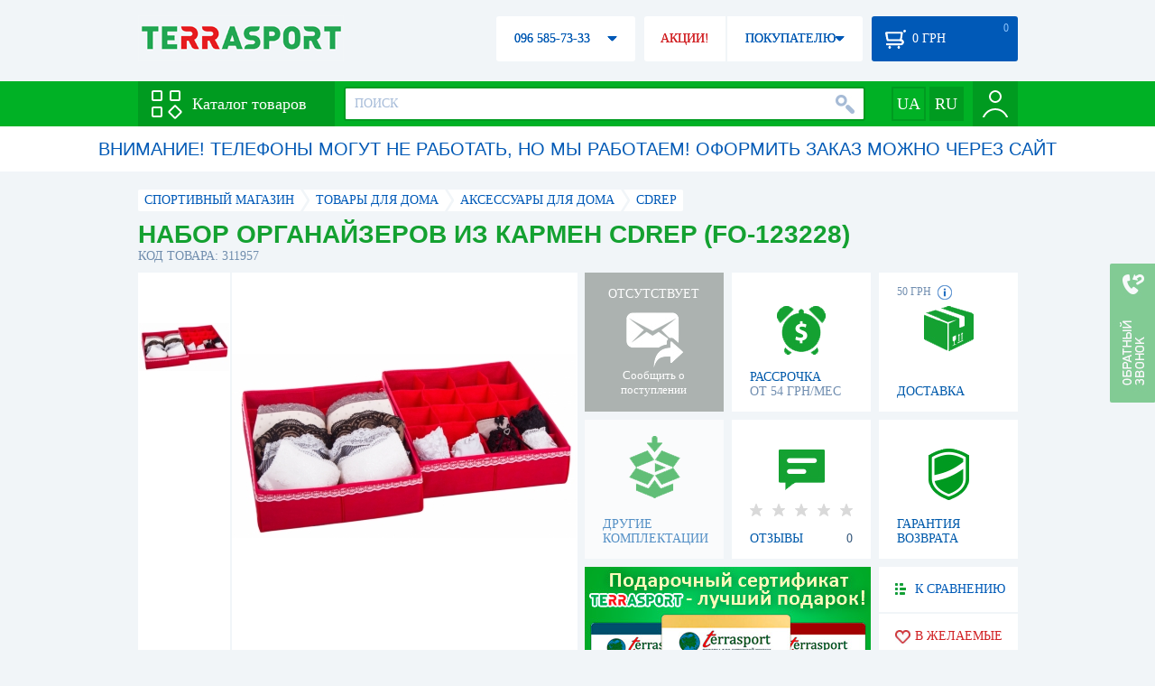

--- FILE ---
content_type: text/html; charset=utf-8
request_url: https://terrasport.ua/goods_nabor_organayzerov_iz_karmen_311957.htm
body_size: 19392
content:
<!DOCTYPE html>
<html lang="ru">
<head>

<base href="https://terrasport.ua" />
<title>Набор органайзеров из Кармен CDRep (FO-123228) - купить в Киеве, цена 402 грн, заказать с доставкой по Украине в каталоге интернет-магазина Terrasport.ua</title>
<meta http-equiv="Content-Type" content="text/html; charset=UTF-8" /> 
<meta name="robots" content="index,follow" /> 
<meta name="description" content="Набор органайзеров из Кармен CDRep (FO-123228) - купить в интернет магазине Terrasport &amp;#10004; Цена: 402 грн &amp;#10004; Широкий ассортимент спорттоваров с доставкой по всей Украине" /> 
<meta name="keywords" content="набор органайзеров из кармен cdrep (fo-123228), terrasport" /> 
<meta http-equiv="Last-Modified" content="Wed, 21 Jan 2026 06:58:32 GMT" /> 
<meta name="generator" content="Melbis Shop v6.1.1" />
<meta name="viewport" content="width=device-width, initial-scale=1, minimum-scale=1, maximum-scale=1, user-scalable=0" />
<link rel="canonical" href="https://terrasport.ua/goods_nabor_organayzerov_iz_karmen_311957.htm"/>

<link rel="alternate" hreflang="ru" href="https://terrasport.ua/goods_nabor_organayzerov_iz_karmen_311957.htm" />
<link rel="alternate" hreflang="uk" href="https://terrasport.ua/ua/goods_nabor_organayzerov_iz_karmen_311957.htm" />
<link rel="alternate" hreflang="x-default" href="https://terrasport.ua/ua/goods_nabor_organayzerov_iz_karmen_311957.htm" />


<meta property="og:type" content="website" />
<meta property="og:title" content="Набор органайзеров из Кармен CDRep (FO-123228)" />
<meta property="og:url" content="https://terrasport.ua/goods_nabor_organayzerov_iz_karmen_311957.htm" />
<meta property="og:description" content="Ищешь &quot;Набор органайзеров из Кармен CDRep (FO-123228)&quot;? Заходи и выбирай прямо сейчас!" />
<meta property="article:author" content="https://www.facebook.com/terrasport" />
<meta name="twitter:image:src" content="https://i.terrasport.ua/2020/07_09/17_05/u_files_store_1_4293582.jpeg"/>
<meta property="og:image" content="https://i.terrasport.ua/2020/07_09/17_05/u_files_store_1_4293582.jpeg" />
<link rel="image_src" href="https://i.terrasport.ua/2020/07_09/17_05/u_files_store_1_4293582.jpeg" />


<meta property="og:publisher" content="https://www.facebook.com/terrasport" />
<meta property="og:site_name" content="Интернет магазин Terrasport" />

<link rel="stylesheet" type="text/css" href="/templates/default/style.css?v=157" />
<!--[if lt IE 10]><link rel="stylesheet" type="text/css" href="/templates/default/ie.css" /><![endif]-->
<!--[if lt IE 9]><link rel="stylesheet" type="text/css" href="/templates/default/ie8.css" /><![endif]-->
<!--[if lt IE 8]><link rel="stylesheet" type="text/css" href="/templates/default/ie7.css" /><![endif]-->
<!--[if lt IE 10]><script type="text/javascript" src="/templates/default/modernizr.js"></script><![endif]-->
<script type="3e00e25c9d9d02f9f5411aa9-text/javascript" src="/templates/default/jquery.js"></script>

<script type="3e00e25c9d9d02f9f5411aa9-text/javascript">
    var siteurl = "https://terrasport.ua";
    
    gPageType = "store";
    gStorerId = "311957";
</script>

<script type="3e00e25c9d9d02f9f5411aa9-text/javascript">
window.APRT_DATA = {
 pageType: 2,
    currentCategory: {
        id:   2310,
        name: "Аксессуары для дома"
    },
    currentProduct: {
        id:     311957,
        name:   "Набор органайзеров из Кармен CDRep (FO-123228)",
        price:  402.00
    }
}
</script>

<link rel="stylesheet" href="/seoshield-client/core/lib/footers_block.css"></head>
<body class="store">

<!-- Google Tag Manager -->
<noscript><iframe src="//www.googletagmanager.com/ns.html?id=GTM-MW53TL"
height="0" width="0" style="display:none;visibility:hidden"></iframe></noscript>
<script type="3e00e25c9d9d02f9f5411aa9-text/javascript">(function(w,d,s,l,i){w[l]=w[l]||[];w[l].push({'gtm.start':
new Date().getTime(),event:'gtm.js'});var f=d.getElementsByTagName(s)[0],
j=d.createElement(s),dl=l!='dataLayer'?'&l='+l:'';j.async=true;j.src=
'//www.googletagmanager.com/gtm.js?id='+i+dl;f.parentNode.insertBefore(j,f);
})(window,document,'script','dataLayer','GTM-MW53TL');</script>
<!-- End Google Tag Manager -->

<div id="page">
    <div id="headerspace"></div>
    <script type="3e00e25c9d9d02f9f5411aa9-text/javascript"> var req_420475f07bc13e9dfdc7db4a01b86723; if (window.XMLHttpRequest) { req_420475f07bc13e9dfdc7db4a01b86723 = new XMLHttpRequest(); } else { req_420475f07bc13e9dfdc7db4a01b86723 = new ActiveXObject("Microsoft.XMLHTTP"); } 
        req_420475f07bc13e9dfdc7db4a01b86723.onreadystatechange=function() { if (req_420475f07bc13e9dfdc7db4a01b86723.readyState==4 && req_420475f07bc13e9dfdc7db4a01b86723.status == 200) { document.getElementById("420475f07bc13e9dfdc7db4a01b86723").innerHTML = req_420475f07bc13e9dfdc7db4a01b86723.responseText;         
        var sc = document.getElementById("420475f07bc13e9dfdc7db4a01b86723").getElementsByTagName("script"); for (var n = 0; n < sc.length; n++ ) eval(sc[n].innerHTML); } } 
        req_420475f07bc13e9dfdc7db4a01b86723.open("POST","/lazy.php",true); req_420475f07bc13e9dfdc7db4a01b86723.setRequestHeader("Content-type","application/x-www-form-urlencoded"); 
        req_420475f07bc13e9dfdc7db4a01b86723.send("mod=tws_block_infobar&params=2310%2C+311957");</script><div id=420475f07bc13e9dfdc7db4a01b86723></div><noscript></noscript>
    <script type="3e00e25c9d9d02f9f5411aa9-text/javascript"> window.gPrice = 402; </script>
<div class="wrap">
    <ul id="path" itemscope itemtype="http://schema.org/BreadcrumbList">
    <li itemprop="itemListElement" itemscope itemtype="http://schema.org/ListItem"><a itemprop="item" href="https://terrasport.ua" title="terrasport: спорттовары, товары для активной жизни"><span itemprop="name">СПОРТИВНЫЙ МАГАЗИН</span><meta itemprop="position" content="1" /></a></li>
    <li itemprop="itemListElement" itemscope itemtype="http://schema.org/ListItem"><a itemprop="item" href="https://terrasport.ua/dir_home.htm" title="Товары для дома"><span itemprop="name">Товары для дома</span><meta itemprop="position" content="2" /></a></li><li itemprop="itemListElement" itemscope itemtype="http://schema.org/ListItem"><a itemprop="item" href="https://terrasport.ua/dir_razn_home.htm" title="Аксессуары для дома"><span itemprop="name">Аксессуары для дома</span><meta itemprop="position" content="2" /></a></li><li itemprop="itemListElement" itemscope itemtype="http://schema.org/ListItem"><a itemprop="item" href="https://terrasport.ua/razn_home/brand=cdrep/" title="CDRep"><span itemprop="name">CDRep</span><meta itemprop="position" content="3" /></a></li>    
</ul><!--ss_breadcrumbs:СПОРТИВНЫЙ МАГАЗИН >> Товары для дома >> Аксессуары для дома >> CDRep-->
<!--ss_breadcrums_list:СПОРТИВНЫЙ МАГАЗИН >> Товары для дома >> Аксессуары для дома >> CDRep-->
    <div id="storeapendix" itemscope itemtype="http://schema.org/Product" data-store_id="311957" data-productKey="311957" data-status="kAbsent">
        <div class="storename">
            <h1 itemprop="name" id="store-name">Набор органайзеров из Кармен CDRep (FO-123228)</h1>
            <span class="code">КОД ТОВАРА: 311957</span>
            
            <!--ss_product_code:311957-->
            <!--ss_product_id:311957-->
        </div>
        <script type="3e00e25c9d9d02f9f5411aa9-text/javascript"> var req_a5205af20ae0bac71e0cd6925b5562b0; if (window.XMLHttpRequest) { req_a5205af20ae0bac71e0cd6925b5562b0 = new XMLHttpRequest(); } else { req_a5205af20ae0bac71e0cd6925b5562b0 = new ActiveXObject("Microsoft.XMLHTTP"); } 
        req_a5205af20ae0bac71e0cd6925b5562b0.onreadystatechange=function() { if (req_a5205af20ae0bac71e0cd6925b5562b0.readyState==4 && req_a5205af20ae0bac71e0cd6925b5562b0.status == 200) { document.getElementById("a5205af20ae0bac71e0cd6925b5562b0").innerHTML = req_a5205af20ae0bac71e0cd6925b5562b0.responseText;         
        var sc = document.getElementById("a5205af20ae0bac71e0cd6925b5562b0").getElementsByTagName("script"); for (var n = 0; n < sc.length; n++ ) eval(sc[n].innerHTML); } } 
        req_a5205af20ae0bac71e0cd6925b5562b0.open("POST","/lazy.php",true); req_a5205af20ae0bac71e0cd6925b5562b0.setRequestHeader("Content-type","application/x-www-form-urlencoded"); 
        req_a5205af20ae0bac71e0cd6925b5562b0.send("mod=tws_goods_label&params=311957%2C+https%253A%252F%252Fterrasport.ua%252Fgoods_nabor_organayzerov_iz_karmen_311957.htm");</script><div id=a5205af20ae0bac71e0cd6925b5562b0></div><noscript></noscript>
        <div class="imagelist"><div class="slider"><ul><li><a href="https://i.terrasport.ua/2020/07_09/17_05/u_files_store_1_4293581.jpeg" data-large="https://i.terrasport.ua/2020/07_09/17_05/u_files_store_1_4293580.jpeg" class="photo"><img src="https://i.terrasport.ua/2020/07_09/17_05/u_files_store_1_4293583.jpeg" alt="Набор органайзеров из Кармен CDRep (FO-123228)" title="Набор органайзеров из Кармен CDRep (FO-123228)" /></a></li></ul></div></div>
<div class="mainimage"><img itemprop="image" src="https://i.terrasport.ua/2020/07_09/17_05/u_files_store_1_4293581.jpeg" alt="Набор органайзеров из Кармен CDRep (FO-123228)" /></div>
        <div class="intro" itemprop="description">Набор органайзеров из Кармен  Комплект органайзеров из 2 шт&nbsp;очень удобен в использовании, создан специально для размещения мелких аксессуаров одежды и предметов. Теперь Ваше нижнее белье будет компактно и очень малогабаритно смотреться в шкафу. Цвет &quot;Кармен&quot; - цвет страсти, цвет огня.  Размер:28х35х8см Цвет: красный К-во: 2 шт</div>
        <!--ss_short_desc:Набор органайзеров из Кармен CDRep (FO-123228) - купить в интернет магазине Terrasport &amp;#10004; Цена: 402 грн &amp;#10004; Широкий ассортимент спорттоваров с доставкой по всей Украине-->
        <div class="brand" itemprop="brand">CDRep<!--ss_product_info|Бренд|CDRep--><!--ss_product_manufacturer:CDRep--></div>
        <div class="prmsimage"></div>        
        <div class="wait" id="wait311957" data-store_id="311957" title="Следить за изменением наличия и цены">
<div class="ttl">ОТСУТСТВУЕТ</div>
<div class="sub">Сообщить о поступлении</div>
            <span class="ajax"></span>
            <div itemprop="offers" itemscope itemtype="http://schema.org/Offer">
                <div class="priceoffer">
                    <div class="price">
    <meta itemprop="price" content="402" /><span class="my_price_str">ЦЕНА: </span><br/>
    <b>402</b> <span itemprop="priceCurrency" content="UAH">грн</span> 
    <meta itemprop="priceValidUntil" content="2029-12-31">
</div>
<!--ss_price:402-->
                </div><meta itemprop="availability" content="http://schema.org/OutOfStock">
                <div class="status">Статус: <span class="status_kAbsent">Отсутствует</span></div>
                <div itemprop="hasMerchantReturnPolicy" itemtype="https://schema.org/MerchantReturnPolicy" itemscope>
                    <meta itemprop="applicableCountry" content="UA" />
                    <meta itemprop="returnPolicyCategory" content="https://schema.org/MerchantReturnFiniteReturnWindow" />
                    <meta itemprop="merchantReturnDays" content="14" />
                    <meta itemprop="returnMethod" content="https://schema.org/ReturnByMail" />
                    <meta itemprop="returnFees" content="https://schema.org/FreeReturn" />
                </div>
                <div itemprop="shippingDetails" itemtype="https://schema.org/OfferShippingDetails" itemscope>
                    <div itemprop="shippingRate" itemtype="https://schema.org/MonetaryAmount" itemscope>
                        <meta itemprop="value" content="80" />
                        <meta itemprop="currency" content="UAH" />
                    </div>
                    <div itemprop="shippingDestination" itemtype="https://schema.org/DefinedRegion" itemscope>
                        <meta itemprop="addressCountry" content="UA" />
                    </div>
                    <div itemprop="deliveryTime" itemtype="https://schema.org/ShippingDeliveryTime" itemscope>
                        <div itemprop="handlingTime" itemtype="https://schema.org/QuantitativeValue" itemscope>
                            <meta itemprop="minValue" content="0" />
                            <meta itemprop="maxValue" content="1" />
                            <meta itemprop="unitCode" content="DAY" />
                        </div>
                        <div itemprop="transitTime" itemtype="https://schema.org/QuantitativeValue" itemscope>
                            <meta itemprop="minValue" content="2" />
                            <meta itemprop="maxValue" content="4" />
                            <meta itemprop="unitCode" content="DAY" />
                        </div>
                    </div>
                </div>
            </div>
        </div>
        <div class="comp_empty"><div>ДРУГИЕ КОМПЛЕКТАЦИИ</div></div>
        <!--div class="hp" title="Купить Набор органайзеров из Кармен CDRep (FO-123228) в рассрочку">
            <div>РАССРОЧКА<span>ОТ 37 грн/МЕС</span></div>
        </div-->    
        <div class="hp" title="Купить Набор органайзеров из Кармен CDRep (FO-123228) в рассрочку">
            <div>РАССРОЧКА<span>ОТ 54 грн/МЕС</span></div>
        </div>
        <div class="rating">
    <div></div>
    <span>ОТЗЫВЫ</span><b>0</b>
</div>
        <div class="delivery" data-store_id="311957" title="Узнать примерную стоимость доставки">
            <div class="cost"><b>59 грн</b> <em class="hint"><span></span></em></div>
            <div>ДОСТАВКА<span class="cityname">Киев</span></div>
        </div>
        <script type="3e00e25c9d9d02f9f5411aa9-text/javascript"> var req_030bbf9a5dc2a045fd47981592acd017; if (window.XMLHttpRequest) { req_030bbf9a5dc2a045fd47981592acd017 = new XMLHttpRequest(); } else { req_030bbf9a5dc2a045fd47981592acd017 = new ActiveXObject("Microsoft.XMLHTTP"); } 
        req_030bbf9a5dc2a045fd47981592acd017.onreadystatechange=function() { if (req_030bbf9a5dc2a045fd47981592acd017.readyState==4 && req_030bbf9a5dc2a045fd47981592acd017.status == 200) { document.getElementById("030bbf9a5dc2a045fd47981592acd017").innerHTML = req_030bbf9a5dc2a045fd47981592acd017.responseText;         
        var sc = document.getElementById("030bbf9a5dc2a045fd47981592acd017").getElementsByTagName("script"); for (var n = 0; n < sc.length; n++ ) eval(sc[n].innerHTML); } } 
        req_030bbf9a5dc2a045fd47981592acd017.open("POST","/lazy.php",true); req_030bbf9a5dc2a045fd47981592acd017.setRequestHeader("Content-type","application/x-www-form-urlencoded"); 
        req_030bbf9a5dc2a045fd47981592acd017.send("mod=tws_block_city&params=311957%2C402");</script><div id=030bbf9a5dc2a045fd47981592acd017></div><noscript></noscript>
        <div class="warranty" title="Посмотреть условия гарантии и возврата товара"><div>ГАРАНТИЯ ВОЗВРАТА</div></div>
        
        <a href="goods_certificate.htm" class="promo"><img src="https://i.terrasport.ua/2015/06_04/16_04/files_advert_text_1_5.jpg" alt="goods_certificate.htm" /></a>
        <div class="compare" id="compare311957" title="Сравнить Набор органайзеров из Кармен CDRep (FO-123228)">
    <b></b> <span>К СРАВНЕНИЮ</span>
</div>
        <div class="wishlist" id="wishlist311957" title="Добавить товар Набор органайзеров из Кармен CDRep (FO-123228) в список желаний">
    <b></b> В ЖЕЛАЕМЫЕ
</div>
        <div class="waitlist" id="wishlist311957" title="Следить за изменением наличия">
            <b></b>СЛЕДИТЬ
        </div>
    </div>
</div>

<div class="wrap">
    <div id="storetabs">
        <div class="tabs">
            <span id="tab_descr" class="active"><b class="ti-descr"></b>О ТОВАРЕ</span>
            <span id="tab_photo"><b class="ti-photo"></b>ФОТО, ВИДЕО</span>
            <span id="tab_comments"><b class="ti-comments"></b>ОТЗЫВЫ 0</span>                
            <span id="tab_review"><b class="ti-review"></b>ОБЗОРЫ</span>
        </div>
        <div class="clear"></div>
        <div class="tabcont" id="for_tab_descr">
            <!--{*MELBIS:tws_goods_provider(311957)}-->
            <a name="info"></a>
<h3>ХАРАКТЕРИСТИКИ</h3>
<dl class="goods_info">
    <div>
    <dt>Цвет</dt><dd>Красный</dd>
    <!--ss_product_info|Цвет|Красный-->
</div>

</dl>

            <div id="vendor_code">
                <dt>АРТИКУЛ</dt><dd>FO-123228</dd>
            </div>
            <span class="bcomparedescr" id="bcompare311957" title="Сравнить Набор органайзеров из Кармен CDRep (FO-123228)">
    <b></b> <span>ДОБАВИТЬ К СРАВНЕНИЮ</span>
</span>
            <h3>ОПИСАНИЕ</h3>
            <div class="storedescr">
                <!--seo_text_start--><P>Набор органайзеров из Кармен. Комплект органайзеров из 2 шт&nbsp;очень удобен в использовании, создан специально для размещения мелких аксессуаров одежды и предметов. Теперь Ваше нижнее белье будет компактно и очень малогабаритно смотреться в шкафу. Цвет "Кармен" - цвет страсти, цвет огня.</P>
<P>&nbsp;</P>
<P><STRONG>Характеристики:</STRONG></P>
<UL>
<LI>Размер: 28х35х8см 
<LI>Цвет: красный 
<LI>К-во: 2 шт</LI></UL><SPAN><STRONG>Производитель:</STRONG> CDRep</SPAN> 
<P>&nbsp;</P><!--seo_text_end-->
                <!--ss_full_desc:Набор органайзеров из Кармен. Комплект органайзеров из 2 шт&nbsp;очень удобен в использовании, создан специально для размещения мелких аксессуаров одежды и предметов. Теперь Ваше нижнее белье будет компактно и очень малогабаритно смотреться в шкафу. Цвет "Кармен" - цвет страсти, цвет огня.
&nbsp;
Характеристики:

Размер: 28х35х8см 
Цвет: красный 
К-во: 2 штПроизводитель: CDRep 
&nbsp;-->
                <div class="auto-text"><br>Набор органайзеров из Кармен CDRep (FO-123228) купить по выгодной цене 402 грн в онлайн магазине товаров для спорта terrasport.ua. Подбирайте  Детские рюкзаки розового цвета, Детские рюкзаки красного цвета с доставкой в Киеве, а также: Харькове, Одессе, Днепропетровске и в&nbsp;других регионах страны. Также вы можете найти Аксессуары для дома таких торговых марок, как например: CDRep в онлайн магазине Терра Спорт</div>
            </div>
        </div>
        <div class="tabcont" id="for_tab_photo">
    <a href="https://i.terrasport.ua/2020/07_09/17_05/u_files_store_1_4293581.jpeg" data-micro="https://i.terrasport.ua/2020/07_09/17_05/u_files_store_1_4293583.jpeg" data-large="https://i.terrasport.ua/2020/07_09/17_05/u_files_store_1_4293580.jpeg" class="photo"><img src="https://i.terrasport.ua/2020/07_09/17_05/u_files_store_1_4293582.jpeg" alt="Набор органайзеров из Кармен CDRep (FO-123228)" /></a>

    <div class="clear"></div>
</div>
        <div class="tabcont" id="for_tab_comments">
    <a name="comments"></a>
    <h3>ОТЗЫВЫ И ОЦЕНКИ К "Набор органайзеров из Кармен CDRep (FO-123228)"</h3>    
    <div id="commentsempty">На этот товар еще нет оценки. Будьте первыми!</div>    
    <div id="commentform">
        <form name="comment_form" method="POST" action="https://terrasport.ua/goods_nabor_organayzerov_iz_karmen_311957.htm#comments">
            <input type="hidden" name="store_id" value="311957" />
            <input type="hidden" name="spam_code" value="" />
            <input type="hidden" name="action" value="save_voice" />
            <div class="clname">
                <label class="textinput"><span><span><span>ВАШЕ ИМЯ:</span></span></span><input type="text" name="name" value="" /></label>
                <div class="rating">
                    <b><em></em></b> <span class="rating5">Отличный</span>
                    <input type="hidden" name="award" value="5" />
                </div>
            </div>
            <table>
            <tr>
                <td class="cleft">
                    <label class="textinput"><span><span><span>E-MAIL:</span></span></span><input type="email" name="email" value="" /></label>
                    <input class="phone" type="text" name="phone" value="" />
                </td>
                <td rowspan="3" class="cright">
                    <label class="textarea"><span><span><span>КОММЕНТАРИЙ:</span></span></span><textarea name="summary" rows="11"></textarea></label>
                </td>
            </tr>
            <tr>
                <td class="cleft">
                    <label class="textarea"><span><span><span>ПРЕИМУЩЕСТВА:</span></span></span><textarea name="positive" rows="3"></textarea></label>
                </td>
            </tr>
            <tr>
                <td class="cleft">
                    <label class="textarea"><span><span><span>НЕДОСТАТКИ:</span></span></span><textarea name="negative" rows="3"></textarea></label>
                </td>
            </tr>
            </table>
            <div>
                <span class="butt1">Добавить отзыв</span>
            </div>            
        </form>
    </div>
</div>
        
    </div>
    <div id="storeside">
        <div id="shortcomments">
    <div class="title">ОТЗЫВЫ<span>0</span></div>
    
</div>
        <div id="subscribe">
            <div class="linetop"></div>
            <div class="text">САМЫЕ АКТУАЛЬНЫЕ И ВЫГОДНЫЕ АКЦИИ У ВАС НА ПОЧТЕ</div>
            <iframe frameborder="0" src="https://secure.esputnik.com.ua/3acPZ5AcGWs" width="238" height="111" scrolling="no"></iframe>
            <div class="linebot"></div>
        </div>
        <!--div id="subscribe">
            <div class="linetop"></div>
            <div class="text">САМЫЕ АКТУАЛЬНЫЕ<br />И ВЫГОДНЫЕ АКЦИИ<br />У ВАС НА ПОЧТЕ</div>
            <input type="email" class="input" value="Ваш e-mail:" />
            <span class="butt1">ПОДПИСАТЬСЯ НА РАССЫЛКУ</span>
            <div class="linebot"></div>
        </div-->
    </div>
    <div class="clear"></div>
    
    
    <section class="block">
    <h3>ПОХОЖИЕ</h3>
    <a class="lookall" href="https://terrasport.ua/dir_razn_home.htm">ВСЕ Аксессуары для дома</a>
    <div class="stores_slider store_slider_big" id="stores_slider_alt">
        <div class="content">
            <ul>
                <li>
    <a href="https://terrasport.ua/goods_uvlazhnitel_vozduha_beurer_lb_55_251955.htm" class="icon"><img src="https://i.terrasport.ua/2019/01_29/13_03/u_files_store_13_302881.jpg" alt="Увлажнитель воздуха Beurer LB 55" title="Увлажнитель воздуха Beurer LB 55" /></a>
    <strong class="name"><a href="https://terrasport.ua/goods_uvlazhnitel_vozduha_beurer_lb_55_251955.htm" title="Увлажнитель воздуха Beurer LB 55">Увлажнитель воздуха Beurer LB 55</a></strong>
    <div class="price"><span class="my_price_str">ЦЕНА: </span>6 977 грн</div>
    <span class="buy">КУПИТЬ</span>
    <span class="wishlist" id="wishlist251955" title="Добавить в список желаний"><b></b></span>
</li>
<li>
    <a href="https://terrasport.ua/goods_puzyirkovaya_kolonna_svetyaschayasya_tr200m_259581.htm" class="icon"><img src="https://i.terrasport.ua/2019/11_05/14_37/u_files_store_1_3703014.jpg" alt="Пузырьковая колонна светящаяся ТР200М" title="Пузырьковая колонна светящаяся ТР200М" /></a>
    <strong class="name"><a href="https://terrasport.ua/goods_puzyirkovaya_kolonna_svetyaschayasya_tr200m_259581.htm" title="Пузырьковая колонна светящаяся ТР200М">Пузырьковая колонна светящаяся ТР200М</a></strong>
    <div class="price"><span class="my_price_str">ЦЕНА: </span>8 470 грн</div>
    <span class="buy">КУПИТЬ</span>
    <span class="wishlist" id="wishlist259581" title="Добавить в список желаний"><b></b></span>
</li>
<li>
    <a href="https://terrasport.ua/goods_svetilnik_puzyirkovaya_kolonna_tr90_259668.htm" class="icon"><img src="https://i.terrasport.ua/2019/11_05/14_39/u_files_store_1_3704286.jpg" alt="Светильник пузырьковая колонна ТР-90" title="Светильник пузырьковая колонна ТР-90" /></a>
    <strong class="name"><a href="https://terrasport.ua/goods_svetilnik_puzyirkovaya_kolonna_tr90_259668.htm" title="Светильник пузырьковая колонна ТР-90">Светильник пузырьковая колонна ТР-90</a></strong>
    <div class="price"><span class="my_price_str">ЦЕНА: </span>12 360 грн</div>
    <span class="buy">КУПИТЬ</span>
    <span class="wishlist" id="wishlist259668" title="Добавить в список желаний"><b></b></span>
</li>
<li>
    <a href="https://terrasport.ua/goods_led_kub_mebelnyiy_svetyaschiysya_259663.htm" class="icon"><img src="https://i.terrasport.ua/2019/11_05/14_39/u_files_store_1_3704214.jpg" alt="LED  Куб мебельный светящийся" title="LED  Куб мебельный светящийся" /></a>
    <strong class="name"><a href="https://terrasport.ua/goods_led_kub_mebelnyiy_svetyaschiysya_259663.htm" title="LED  Куб мебельный светящийся">LED  Куб мебельный светящийся</a></strong>
    <div class="price"><span class="my_price_str">ЦЕНА: </span>12 360 грн</div>
    <span class="buy">КУПИТЬ</span>
    <span class="wishlist" id="wishlist259663" title="Добавить в список желаний"><b></b></span>
</li>
<li>
    <a href="https://terrasport.ua/goods_puzyirkovaya_kolonna_trio_259665.htm" class="icon"><img src="https://i.terrasport.ua/2019/11_05/14_39/u_files_store_1_3704266.jpg" alt="Пузырьковая колонна «трио»" title="Пузырьковая колонна «трио»" /></a>
    <strong class="name"><a href="https://terrasport.ua/goods_puzyirkovaya_kolonna_trio_259665.htm" title="Пузырьковая колонна «трио»">Пузырьковая колонна «трио»</a></strong>
    <div class="price"><span class="my_price_str">ЦЕНА: </span>12 820 грн</div>
    <span class="buy">КУПИТЬ</span>
    <span class="wishlist" id="wishlist259665" title="Добавить в список желаний"><b></b></span>
</li>
<li>
    <a href="https://terrasport.ua/goods_svetovoy_komplekt_rucheek_259598.htm" class="icon"><img src="https://i.terrasport.ua/2019/11_05/14_38/u_files_store_1_3703214.jpg" alt="Световой комплект Ручеек" title="Световой комплект Ручеек" /></a>
    <strong class="name"><a href="https://terrasport.ua/goods_svetovoy_komplekt_rucheek_259598.htm" title="Световой комплект Ручеек">Световой комплект Ручеек</a></strong>
    <div class="price"><span class="my_price_str">ЦЕНА: </span>22 330 грн</div>
    <span class="buy">КУПИТЬ</span>
    <span class="wishlist" id="wishlist259598" title="Добавить в список желаний"><b></b></span>
</li>
<li>
    <a href="https://terrasport.ua/goods_svetovaya_stenashtora_259597.htm" class="icon"><img src="https://i.terrasport.ua/2019/11_05/14_38/u_files_store_1_3703202.jpg" alt="Световая стена-штора" title="Световая стена-штора" /></a>
    <strong class="name"><a href="https://terrasport.ua/goods_svetovaya_stenashtora_259597.htm" title="Световая стена-штора">Световая стена-штора</a></strong>
    <div class="price"><span class="my_price_str">ЦЕНА: </span>26 220 грн</div>
    <span class="buy">КУПИТЬ</span>
    <span class="wishlist" id="wishlist259597" title="Добавить в список желаний"><b></b></span>
</li>
<li>
    <a href="https://terrasport.ua/goods_puzyirkovaya_kolonna_dlya_sensornoy_komnatyi_259585.htm" class="icon"><img src="https://i.terrasport.ua/2019/11_05/14_38/u_files_store_1_3703058.jpg" alt="Пузырьковая колонна для сенсорной комнаты" title="Пузырьковая колонна для сенсорной комнаты" /></a>
    <strong class="name"><a href="https://terrasport.ua/goods_puzyirkovaya_kolonna_dlya_sensornoy_komnatyi_259585.htm" title="Пузырьковая колонна для сенсорной комнаты">Пузырьковая колонна для сенсорной комнаты</a></strong>
    <div class="price"><span class="my_price_str">ЦЕНА: </span>28 740 грн</div>
    <span class="buy">КУПИТЬ</span>
    <span class="wishlist" id="wishlist259585" title="Добавить в список желаний"><b></b></span>
</li>
            </ul>
        </div>
        <span class="prev" id="stores_slider_alt_prev"></span><span class="next" id="stores_slider_alt_next"></span>
    </div>
</section>

</div>
    
    <div class="wrap btext content">
        <br>Давно мечтаете заняться спортом? Набор органайзеров из Кармен CDRep (FO-123228) будет Вашим первым шагом. В « Аксессуары для дома » есть все, что необходимо спортсмену. Аксессуары для дома удивит Вас своим качеством. Полка дополнительная в холодильник CDRep (FO-122837) ,  Полка дополнительная в холодильник CDRep (FO-122837) и  Полка дополнительная в холодильник CDRep (FO-122837) от знаменитых мировых производителей 2310 Вы найдете в нашем разделе Аксессуары для дома . В спортивном онлайн-магазине   Терраспорт представлен огромный ассортимент товаров  Аксессуары для дома . Заказывайте с быстрой доставкой в Харьков, Одесса, Днепр и другие города Украины спортивное питание.
    </div>
    <aside id="city-seo-block" class="wrap">
        <div class="title">Набор органайзеров из Кармен CDRep (FO-123228) с доставкой по Украине:</div>
        <div class="city-list"><span><a href="https://terrasport.ua/dir_dostavka/kiev.htm">Киев</a></span>

<span><a href="https://terrasport.ua/dir_dostavka/kharkov.htm">Харьков</a></span>

<span><a href="https://terrasport.ua/dir_dostavka/odessa.htm">Одесса</a></span>

<span><a href="https://terrasport.ua/dir_dostavka/dnepr.htm">Днепр</a></span>

<span><a href="https://terrasport.ua/dir_dostavka/lvov.htm">Львов</a></span>

<span><a href="https://terrasport.ua/dir_dostavka/zaporozhe.htm">Запорожье</a></span>

<span><a href="https://terrasport.ua/dir_dostavka/krivoj-rog.htm">Кривой Рог</a></span>

<span><a href="https://terrasport.ua/dir_dostavka/nikolaev.htm">Николаев</a></span>

<span><a href="https://terrasport.ua/dir_dostavka/mariupol.htm">Мариуполь</a></span>

<span><a href="https://terrasport.ua/dir_dostavka/vinnica.htm">Винница</a></span>

<span><a href="https://terrasport.ua/dir_dostavka/herson.htm">Херсон</a></span>

<span><a href="https://terrasport.ua/dir_dostavka/poltava.htm">Полтава</a></span>

<span><a href="https://terrasport.ua/dir_dostavka/chernigov.htm">Чернигов</a></span>

<span><a href="https://terrasport.ua/dir_dostavka/cherkassy.htm">Черкассы</a></span>

<span><a href="https://terrasport.ua/dir_dostavka/zhitomir.htm">Житомир</a></span>

<span><a href="https://terrasport.ua/dir_dostavka/sumy.htm">Сумы</a></span>

<span><a href="https://terrasport.ua/dir_dostavka/hmelnickij.htm">Хмельницкий</a></span>

<span><a href="https://terrasport.ua/dir_dostavka/rovno.htm">Ровно</a></span>

<span><a href="https://terrasport.ua/dir_dostavka/kropivnickij.htm">Кропивницкий</a></span>

<span><a href="https://terrasport.ua/dir_dostavka/dneprodzerzhinsk.htm">Днепродзержинск</a></span>

<span><a href="https://terrasport.ua/dir_dostavka/chernovcy.htm">Черновцы</a></span>

<span><a href="https://terrasport.ua/dir_dostavka/kremenchug.htm">Кременчуг</a></span>

<span><a href="https://terrasport.ua/dir_dostavka/ivano-frankovsk.htm">Ивано-Франковск</a></span>

<span><a href="https://terrasport.ua/dir_dostavka/ternopol.htm">Тернополь</a></span>

<span><a href="https://terrasport.ua/dir_dostavka/belaya-cerkov.htm">Белая Церковь</a></span>

<span><a href="https://terrasport.ua/dir_dostavka/luck.htm">Луцк</a></span>

<span><a href="https://terrasport.ua/dir_dostavka/melitopol.htm">Мелитополь</a></span>

<span><a href="https://terrasport.ua/dir_dostavka/nikopol.htm">Никополь</a></span>

<span><a href="https://terrasport.ua/dir_dostavka/berdyansk.htm">Бердянск</a></span>

<span><a href="https://terrasport.ua/dir_dostavka/uzhgorod.htm">Ужгород</a></span>

<span><a href="https://terrasport.ua/dir_dostavka/kamenec-podolskij.htm">Каменец-Подольский</a></span>

</div>
    </aside>
    <div class="wrap block"><div class="container shield__footers_module_block__wrapper"><div class="shield__footers_module_block__wrapper__card shield__footers_module_block__wrapper__shadow shield__footers_module_block__wrapper__mb-3"><div class="shield__footers_module_block__wrapper__card-body"><div class="shield__footers_module_block__wrapper__top shield__footers_module_block__wrapper__mb-3"><button data-custom-switch="false" switch-block target="#top-categories" class="shield__footers_module_block__wrapper__btn shield__footers_module_block__wrapper__btn-sm shield__footers_module_block__wrapper__btn-success shield__footers_module_block__wrapper__mr-1" type="submit">ТОП Категории</button><button data-custom-switch="true" switch-block target="#top-categories" class="shield__footers_module_block__wrapper__btn shield__footers_module_block__wrapper__btn-sm shield__footers_module_block__wrapper__btn-light shield__footers_module_block__wrapper__mr-1" type="submit">Города</button><button data-custom-switch="false" switch-block target="#top-tags" class="shield__footers_module_block__wrapper__btn shield__footers_module_block__wrapper__btn-sm shield__footers_module_block__wrapper__btn-light shield__footers_module_block__wrapper__mr-1" type="submit">ТОП Теги</button><button data-custom-switch="false" switch-block target="#top-products" class="shield__footers_module_block__wrapper__btn shield__footers_module_block__wrapper__btn-sm shield__footers_module_block__wrapper__btn-light shield__footers_module_block__wrapper__mr-1" type="submit">ТОП Товары</button><button data-custom-switch="false" switch-block target="#faq" class="shield__footers_module_block__wrapper__btn shield__footers_module_block__wrapper__btn-sm shield__footers_module_block__wrapper__btn-light shield__footers_module_block__wrapper__mr-1" type="submit">ЧаВо</button><button data-custom-switch="false" switch-block target="#sentences" class="shield__footers_module_block__wrapper__btn shield__footers_module_block__wrapper__btn-sm shield__footers_module_block__wrapper__btn-light shield__footers_module_block__wrapper__mr-1" type="submit">Предложения</button></div><div class="shield__footers_module_block__wrapper__bottom"> <div class="shield__footers_module_block__wrapper__row"> <div class="shield__footers_module_block__wrapper__right shield__footers_module_block__wrapper__col-12 shield__footers_module_block__wrapper__col-12"><div block-target class="shield__footers_module_block__wrapper__card shield__footers_module_block__wrapper__shadow shield__footers_module_block__wrapper__mb-3 shield__footers_active" id="top-categories"><div class="shield__footers_module_block__wrapper__card-body"><div class="shield__footers_module_block__wrapper__row"><div class="shield__footers_module_block__wrapper__col-3 shield__footers_module_block__wrapper__col-3"><span><a href="https://terrasport.ua/dir_professionalnye_begovye_dorozhki.htm">Беговые дорожки профессиональные</a></span> <span city-info><a href="https://terrasport.ua/dir_dostavka/hmelnickij.htm">Хмельницкий</a></span><br/><span><a href="https://terrasport.ua/dir_kid_pool.htm">Бассейны игровые</a></span> <span city-info><a href="https://terrasport.ua/dir_dostavka/kropivnickij.htm">Кропивницкий</a></span><br/><span><a href="https://terrasport.ua/dir_zontyi_8658.htm">Зонт на пляж</a></span> <span city-info><a href="https://terrasport.ua/dir_dostavka/krivoj-rog.htm">Кривой Рог</a></span><br/><span><a href="https://terrasport.ua/dir_tables.htm">Раскладной стол походный</a></span> <span city-info><a href="https://terrasport.ua/dir_pohudenie_odejda.htm">Краматорск</a></span><br/><span><a href="https://terrasport.ua/dir_ryukzaki_takticheskie_4344.htm">Рюкзак тактический</a></span> <span city-info><a href="https://terrasport.ua/dir_dostavka/dnepr.htm">Днепр</a></span><br/><span><a href="https://terrasport.ua/dir_kazany_trenogi.htm">Походный котелок с треногой</a></span> <span city-info><a href="https://terrasport.ua/dir_spalniki.htm">Славянск</a></span><br/><span><a href="https://terrasport.ua/dir_pulsometer.htm">Наручный пульсометр</a></span> <span city-info><a href="https://terrasport.ua/dir_dostavka/chernovcy.htm">Черновцы</a></span><br/><span><a href="https://terrasport.ua/dir_lodki.htm">Лодку резиновую</a></span> <span city-info><a href="https://terrasport.ua/dir_dostavka/zaporozhe.htm">Запорожье</a></span></div><div class="shield__footers_module_block__wrapper__col-3 shield__footers_module_block__wrapper__col-3"><span><a href="https://terrasport.ua/dir_kid_bags.htm">Детские рюкзаки</a></span> <span city-info><a href="https://terrasport.ua/dir_dostavka/mariupol.htm">Мариуполь</a></span><br/><span><a href="https://terrasport.ua/dir_palatki_4.htm">4х местная палатка</a></span> <span city-info><a href="https://terrasport.ua/dir_dostavka/odessa.htm">Одесса</a></span><br/><span><a href="https://terrasport.ua/dir_airbags.htm">Надувная подушка-подголовник</a></span> <span city-info><a href="https://terrasport.ua/dir_dostavka/vinnica.htm">Винница</a></span><br/><span><a href="https://terrasport.ua/dir_niznee_belyo_men.htm">Спортивные трусы мужские</a></span> <span city-info><a href="https://terrasport.ua/dir_dostavka/sumy.htm">Сумы</a></span><br/><span><a href="https://terrasport.ua/dir_dozhdeviki_8538.htm">Дождевик модный</a></span> <span city-info><a href="https://terrasport.ua/dir_podarki.htm">Лисичанск</a></span><br/><span><a href="https://terrasport.ua/dir_myachi_basketbolnyie_3691.htm">Профессиональные баскетбольные мячи</a></span> <span city-info><a href="https://terrasport.ua/dir_dostavka/uzhgorod.htm">Ужгород</a></span><br/><span><a href="https://terrasport.ua/dir_palatki_odnimestnie.htm">Одноместные туристические палатки</a></span> <span city-info><a href="https://terrasport.ua/dir_dostavka/melitopol.htm">Мелитополь</a></span><br/><span><a href="https://terrasport.ua/dir_orbitrek_usa_style.htm">Usa style орбитрек</a></span> <span city-info><a href="https://terrasport.ua/dir_dostavka/kiev.htm">Украина</a></span></div><div class="shield__footers_module_block__wrapper__col-3 shield__footers_module_block__wrapper__col-3"><span><a href="https://terrasport.ua/dir_kurtki_vetrivki_men.htm">Спортивные мужские куртки</a></span> <span city-info><a href="https://terrasport.ua/dir_dostavka/herson.htm">Херсон</a></span><br/><span><a href="https://terrasport.ua/dir_kompressionnaya_odezhda_6949.htm">Компрессионная спортивная одежда</a></span> <span city-info><a href="https://terrasport.ua/dir_dostavka/berdyansk.htm">Бердянск</a></span><br/><span><a href="https://terrasport.ua/dir_bortsovskie_manekenyi_6898.htm">Чучело для борьбы</a></span> <span city-info><a href="https://terrasport.ua/dir_dostavka/cherkassy.htm">Черкассы</a></span><br/><span><a href="https://terrasport.ua/dir_table_chairs.htm">Набор стол и стулья</a></span> <span city-info><a href="https://terrasport.ua/dir_dostavka/ternopol.htm">Тернополь</a></span><br/><span><a href="https://terrasport.ua/dir_grushi.htm">Боксерскую грушу</a></span> <span city-info><a href="https://terrasport.ua/dir_8_march_gifts.htm">Александрия</a></span><br/><span><a href="https://terrasport.ua/dir_nastolnyie_alkogolnyie_igryi_6795.htm">Алкогольные настольные игры</a></span> <span city-info><a href="https://terrasport.ua/dir_dostavka/kamenec-podolskij.htm">Каменец-Подольский</a></span><br/><span><a href="https://terrasport.ua/dir_yoga_gamaki_4440.htm">Аэро гамак</a></span> <span city-info><a href="https://terrasport.ua/dir_palatki_dvuhmestnie.htm">Павлоград</a></span><br/><span><a href="https://terrasport.ua/dir_maski.htm">Маски подводные</a></span> <span city-info><a href="https://terrasport.ua/dir_dostavka/belaya-cerkov.htm">Белая Церковь</a></span></div><div class="shield__footers_module_block__wrapper__col-3 shield__footers_module_block__wrapper__col-3"><span><a href="https://terrasport.ua/dir_orbitrek_evrotop.htm">Evrotop орбитреки</a></span> <span city-info><a href="https://terrasport.ua/dir_power.htm">Бровары</a></span><br/><span><a href="https://terrasport.ua/dir_airbags.htm">Надувные подушки под голову</a></span> <span city-info><a href="https://terrasport.ua/dir_dostavka/poltava.htm">Полтава</a></span><br/><span><a href="https://terrasport.ua/dir_beds.htm">Кровать надувная</a></span> <span city-info><a href="https://terrasport.ua/dir_dostavka/kiev.htm">Киев</a></span><br/><span><a href="https://terrasport.ua/dir_reshetki.htm">Решетка на гриль нержавеющая</a></span> <span city-info><a href="https://terrasport.ua/dir_dostavka/kiev.htm">Харьков</a></span><br/><span><a href="https://terrasport.ua/dir_oborudovanie_dlya_krossfita_4435.htm">Оборудование для кроссфит зала</a></span> <span city-info><a href="https://terrasport.ua/dir_dostavka/kremenchug.htm">Кременчуг</a></span><br/><span><a href="https://terrasport.ua/dir_turniki.htm">Домашний турник</a></span> <span city-info><a href="https://terrasport.ua/dir_dostavka/nikolaev.htm">Николаев</a></span><br/><span><a href="https://terrasport.ua/dir_orbitrek_spirit.htm">Spirit орбитреки</a></span> <span city-info><a href="https://terrasport.ua/dir_dostavka/ivano-frankovsk.htm">Ивано-Франковск</a></span><br/><span><a href="https://terrasport.ua/dir_spalniki.htm">Спальники туристические</a></span> <span city-info><a href="https://terrasport.ua/dir_dostavka/rovno.htm">Ровно</a></span></div></div></div></div><div block-target class="shield__footers_module_block__wrapper__card shield__footers_module_block__wrapper__shadow shield__footers_module_block__wrapper__mb-3 shield__footers_inactive" id="top-tags"><div class="shield__footers_module_block__wrapper__card-body"><div class="shield__footers_module_block__wrapper__row"><div class="shield__footers_module_block__wrapper__col-3 shield__footers_module_block__wrapper__col-3"><a href="http://terrasport.ua/dir_makivari_world_sport.htm">Лапы, макивары, ракетки World Sport</a><br/><a href="http://terrasport.ua/raznoe_plavanie/brand=onhillsport/">Аксессуары для плавания Onhillsport</a><br/><a href="http://terrasport.ua/nastolnyiy_futbol_6773/brand=smoby_toys/">Настольный футбол Smoby Toys</a><br/><a href="http://terrasport.ua/ski/brand=reusch/">Лыжи Reusch</a><br/><a href="http://terrasport.ua/raskladushki/brand=kemping/">Раскладушки Кемпинг</a><br/><a href="http://terrasport.ua/sale_new/brand=combat_budo/">Распродажа Combat Budo</a><br/><a href="http://terrasport.ua/sportwear_man/brand=terra_incognita/">Мужская спортивная одежда Terra Incognita</a><br/><a href="http://terrasport.ua/pitevyie_sistemyi_6573/brand=naturehike/">Питьевые системы Naturehike</a></div><div class="shield__footers_module_block__wrapper__col-3 shield__footers_module_block__wrapper__col-3"><a href="http://terrasport.ua/sale_new/brand=salewa/">Распродажа Salewa</a><br/><a href="http://terrasport.ua/igrushki/brand=mission_target/">Игрушки Mission-Target</a><br/><a href="http://terrasport.ua/detskie_avtomobili_4274/brand=baby_tilly/">Детские автомобили Baby Tilly</a><br/><a href="http://terrasport.ua/massageri/brand=iron_gym/">Массажеры Iron Gym</a><br/><a href="http://terrasport.ua/table_games/brand=newt/">Настольные игры Newt</a><br/><a href="http://terrasport.ua/bicycle_kid/brand=apollo/">Детские велосипеды Apollo</a><br/><a href="http://terrasport.ua/power/brand=power_system/">Силовые тренажеры Power System</a><br/><a href="http://terrasport.ua/dir_track_intenza.htm">Беговые дорожки Intenza</a></div><div class="shield__footers_module_block__wrapper__col-3 shield__footers_module_block__wrapper__col-3"><a href="http://terrasport.ua/shorty_i_brjuki/brand=vnoks/">Шорты и брюки V`Noks</a><br/><a href="http://terrasport.ua/razvitie/brand=kiddieland_preschool/">Развивающие игрушки Kiddieland</a><br/><a href="http://terrasport.ua/perchatki/brand=reebok/">Спортивные перчатки Reebok</a><br/><a href="http://terrasport.ua/gift_sport/brand=mikasa/">Подарки спортсмену Mikasa</a><br/><a href="http://terrasport.ua/golovnie_ubori_men/brand=naturehike/">Мужские головные уборы Naturehike</a><br/><a href="http://terrasport.ua/dir_bicycle_bmx_ardis.htm">Велосипеды BMX Ardis</a><br/><a href="http://terrasport.ua/sportwear_women/brand=norfin/">Женская спортивная одежда Norfin</a><br/><a href="http://terrasport.ua/skiboots/brand=salomon/">Лыжные ботинки Salomon</a></div><div class="shield__footers_module_block__wrapper__col-3 shield__footers_module_block__wrapper__col-3"><a href="http://terrasport.ua/raznoe_posuda/brand=easy_camp/">Аксессуары для кемпинга Easy Camp</a><br/><a href="http://terrasport.ua/boxerskie_grushi/brand=reebok/">Боксерские груши Reebok</a><br/><a href="http://terrasport.ua/gifts_vip/brand=life_fitness/">VIP подарки Life Fitness</a><br/><a href="http://terrasport.ua/palatki_6/brand=mountain_outdoor/">Шестиместные палатки Mountain Outdoor</a><br/><a href="http://terrasport.ua/new_year/brand=terra_incognita/">Подарки на Новый Год Terra Incognita</a><br/><a href="http://terrasport.ua/palatki_8/brand=vango/">Восьмиместные палатки Vango</a><br/><a href="http://terrasport.ua/samokati/brand=yaya/">Самокаты Yaya</a><br/><a href="http://terrasport.ua/raznoe_6367/brand=keenway/">Разное Keenway</a></div></div></div></div><div block-target class="shield__footers_module_block__wrapper__card shield__footers_module_block__wrapper__shadow shield__footers_module_block__wrapper__mb-3 shield__footers_inactive" id="top-products"><div class="shield__footers_module_block__wrapper__card-body"><div class="shield__footers_module_block__wrapper__row"><div class="shield__footers_module_block__wrapper__col-3 shield__footers_module_block__wrapper__col-3"><a href="https://terrasport.ua/goods_krovat_jilong_27236eu_240098.htm">Кровать надувная Jilong 27236EU, 196х97х47 см (JL-27236EU)</a><br/><a href="https://terrasport.ua/goods_altis.htm">Мяч баскетбольный (PU) №7</a><br/><a href="https://terrasport.ua/goods_muzhskie_perchatki_dlya_fitnesa_spokey_rayo_iii_921030_original_sportivnyie_atleticheskie_trenirovochnyie_265366.htm">Перчатки спортивные Spokey Rayo III (921030)</a><br/><a href="https://terrasport.ua/goods_fonar_svetodiodn_zadn_batar_infini_i_402_5_svetodiodov_4_rezh_krepl_142980.htm">Фонарь велосипедный задний Infini I-402</a><br/><a href="https://terrasport.ua/goods_kubok_sportivnyiy_s_ruchkami_kryishkoy_i_mestom_pod_zheton_glory_c_k078c_h_27sm_b_9sm_d_6sm_zoloto_143662.htm">Кубок ZLT "Glory" C-K078C золотой, высота 27 см</a><br/><a href="https://terrasport.ua/goods_lestnitsa_yakimasport_fixed_trenirovochnaya_6_m_100140_328986.htm">Лестница тренировочная Yakimasport Fixed (100140), 6 м</a><br/><a href="https://terrasport.ua/goods_ice_akku_220x4.htm">Аккумулятор холода 220x4, Ice Akku</a><br/><a href="https://terrasport.ua/goods_sheyker_biotech_usa_wave_shaker_3v1_600_ml_goluboy_104751.htm">Шейкер BioTech USA Wave+ Shaker 3в1 600 мл голубой</a></div><div class="shield__footers_module_block__wrapper__col-3 shield__footers_module_block__wrapper__col-3"><a href="https://terrasport.ua/goods_termofutbolka_zhen_accapi_propulsive_long_sleeve_shirt_woman_999_black_247902.htm">Термофутболка женская Accapi Propulsive Long Sleeve Shirt Woman 999, черная (EA708-999)</a><br/><a href="https://terrasport.ua/goods_blok_dlya_yogi_2_sht_sportvida_svhk01752_black_360244.htm">Блок для йоги SportVida SV-HK0175-2 (2 шт.), черный</a><br/><a href="https://terrasport.ua/goods_myach_gimnasticheskiy_pro_supra_300_g_rozovyiy_107789.htm">Мяч гимнастический Pro Supra 300 г розовый</a><br/><a href="https://terrasport.ua/goods_disk_vkritiy_gumoyu_chorniy_15_stein_116440.htm">Диск олимпийский полиуретановый 15 кг Stein DB6061-15 с хватами - 51мм</a><br/><a href="https://terrasport.ua/goods_nabir_bbuddieez_z_10_figurkami_ta_brasletom_152931.htm">Набор игровой JupiterCre Bbuddieez с 10 фигурками и браслетом</a><br/><a href="https://terrasport.ua/goods_veloochki_solntsezaschitnyie_mc5265_plastik_akril_tsveta_v_assortimente_139328.htm">Очки спортивные Spider MC5265 зеленые</a><br/><a href="https://terrasport.ua/goods_kruzhka_rusalka_312861.htm">Кружка CDRep Русалка (FO-124489), 450 мл</a><br/><a href="https://terrasport.ua/goods_rukzak_terraincognita_travel_70.htm">Велорюкзак Terra Incognita TravelBike 70 черный</a></div><div class="shield__footers_module_block__wrapper__col-3 shield__footers_module_block__wrapper__col-3"><a href="https://terrasport.ua/goods_naduvniy_batut_soft_space_110652.htm">Батут надувной Kidigo Soft Space</a><br/><a href="https://terrasport.ua/goods_samokat_tempish_tecniq_357626.htm">Самокат Tempish TECNIQ (1050000238)</a><br/><a href="https://terrasport.ua/goods_massazhnyiy_kovrik_pazlyi_miks_ezhik_1_element_362827.htm">Коврик массажный Олви Пазлы Микс Ежик 1 элемент (OL881439137)</a><br/><a href="https://terrasport.ua/goods__240474.htm">Брелок Ringside Small Boxing Glove KeyRing FP-MBGKR, разноцветный (2962760006525)</a><br/><a href="https://terrasport.ua/goods_perchatki_takticheskie_5_11_chernyie_92757.htm">Перчатки тактические 5.11 черные</a><br/><a href="https://terrasport.ua/goods_sumka_sportivnaya_under_armour_ga_6274_3_poliester_r_r_58h19h34sm_fioletovyiy_sht_221612.htm">Сумка спортивная Under Armour GA-6274-3 фиолетовая 38 л</a><br/><a href="https://terrasport.ua/goods_rasprodazha_bokserki_everlast_pivt_low_top_boxing_shoes_fpp00001076_40_2976890034594_419513.htm">Распродажа*! Боксерки Everlast Pivt Low Top Boxing Shoes FP-P00001076, 40 (2976890034594)</a><br/><a href="https://terrasport.ua/goods_mayka_utyagivayuschaya_korrektiruyuschaya_thin_vest_st_9161_s_telesnyiy_108701.htm">Майка утягивающая (корректирующая) Control Bodysuit Thin vest ST-9161 телесная</a></div><div class="shield__footers_module_block__wrapper__col-3 shield__footers_module_block__wrapper__col-3"><a href="https://terrasport.ua/goods_ledyanka_plast_kon_bingo_zheltaya_101020.htm">Ледянка Plast Kon Bingo желтая</a><br/><a href="https://terrasport.ua/goods_stl_tensniy_s113i_kolr_siny_19_mm_418976.htm">Стол теннисный для помещений Sponeta, 19 мм (S1-13i)</a><br/><a href="https://terrasport.ua/goods_zaschita_goleni_podrostkovaya_chulki_firepower_fpsge7_chernaya_397916.htm">Защита голени подростковая (Чулки) FirePower FPSGE7 (FP-190-V) - черная</a><br/><a href="https://terrasport.ua/goods_zaschita_kolena_knee_support_127044.htm">Суппорт колена Live UP Knee Support Gray LS5636 (1 шт)</a><br/><a href="https://terrasport.ua/goods_silovaya_lenta_tunturi_power_band_heavy_sinyaya_147585.htm">Эспандер-лента силовая Tunturi Power Band Extra Light синий</a><br/><a href="https://terrasport.ua/goods_06223_t_nizh_victorinox_classic_sd_58mm_7predm_cherv_prozor_126667.htm">Нож швейцарский Victorinox Classic SD RedT</a><br/><a href="https://terrasport.ua/goods_espander_trubchatyiy_adidas_slaboe_soprotivlenie_118580.htm">Эспандер трубчатый Adidas (слабое сопротивление)</a><br/><a href="https://terrasport.ua/goods_snegokat_sport_torneo_oranzhevyiy_102672.htm">Снегокат Спорт Torneo оранжевый</a></div></div></div></div><div block-target class="shield__footers_module_block__wrapper__card shield__footers_module_block__wrapper__shadow shield__footers_module_block__wrapper__mb-3 shield__footers_inactive" id="faq"><div class="shield__footers_module_block__wrapper__card-body"><div class="shield__footers_module_block__wrapper__row"><div class="shield__footers_module_block__wrapper__faq seo-faq shield__footers_module_block__wrapper__col-12"><span class="shield__footers_module_block__wrapper__seo-faq__title shield__footers_module_block__wrapper__h4">Часто задаваемые вопросы</span><ul style="list-style-type : none;" aria-label="Accordion control" class="shield__footers_module_block__wrapper__seo-faq__items shield__footers_module_block__wrapper__p-0 shield__footers_module_block__wrapper__accordion" data-bui-component="Accordion" itemscope="" itemtype="https://schema.org/FAQPage"><li class="shield__footers_module_block__wrapper__seo-faq__item shield__footers_module_block__wrapper__card shield__footers_module_block__wrapper__shadow" itemprop="mainEntity" itemscope="" itemtype="https://schema.org/Question"> <div class="shield__footers_module_block__wrapper__card-header shield__footers_module_block__wrapper__py-3" data-target="#collapseQ0" style="cursor: pointer;"> <span class="shield__footers_module_block__wrapper__seo-faq__question shield__footers_module_block__wrapper__m-0 shield__footers_module_block__wrapper__h6" itemprop="name">🏈 Могу ли я вернуть товар?</span> </div> <div class="shield__footers_module_block__wrapper__collapse card-body" id="collapseQ0"> <div class="shield__footers_module_block__wrapper__seo-faq__answer shield__footers_module_block__wrapper__col-12" itemprop="acceptedAnswer" itemscope="" itemtype="https://schema.org/Answer"> <div itemprop="text"> <p><p>В соответствии с Законом Украины «О защите прав потребителей» существуют два случая, когда Покупатель может вернуть Магазину купленный товар:<br>⚽ товар неисправен<br>⚽ товар не понравился<br>Во втором случае товар подлежит возврату, если он не был в использовании, т.е. является новым (идеальное состояние, сохранены все защитные пленки, упаковка, документы) и со дня приобретения прошло не более 14 дней.</p></p> </div> </div> </div> </li><li class="shield__footers_module_block__wrapper__seo-faq__item shield__footers_module_block__wrapper__card shield__footers_module_block__wrapper__shadow" itemprop="mainEntity" itemscope="" itemtype="https://schema.org/Question"> <div class="shield__footers_module_block__wrapper__card-header shield__footers_module_block__wrapper__py-3" data-target="#collapseQ2" style="cursor: pointer;"> <span class="shield__footers_module_block__wrapper__seo-faq__question shield__footers_module_block__wrapper__m-0 shield__footers_module_block__wrapper__h6" itemprop="name">⚽ У Вас есть подарочные сертификаты?</span> </div> <div class="shield__footers_module_block__wrapper__collapse card-body" id="collapseQ2"> <div class="shield__footers_module_block__wrapper__seo-faq__answer shield__footers_module_block__wrapper__col-12" itemprop="acceptedAnswer" itemscope="" itemtype="https://schema.org/Answer"> <div itemprop="text"> <p><p> 🏆Вы можете заказать подарочный сертификат номиналом:<br>🎁 100 грн<br>🎁 200 грн<br>🎁 500 грн<br>🎁 1000 грн</p></p> </div> </div> </div> </li><li class="shield__footers_module_block__wrapper__seo-faq__item shield__footers_module_block__wrapper__card shield__footers_module_block__wrapper__shadow" itemprop="mainEntity" itemscope="" itemtype="https://schema.org/Question"> <div class="shield__footers_module_block__wrapper__card-header shield__footers_module_block__wrapper__py-3" data-target="#collapseQ3" style="cursor: pointer;"> <span class="shield__footers_module_block__wrapper__seo-faq__question shield__footers_module_block__wrapper__m-0 shield__footers_module_block__wrapper__h6" itemprop="name">⛳ Как нас найти ?</span> </div> <div class="shield__footers_module_block__wrapper__collapse card-body" id="collapseQ3"> <div class="shield__footers_module_block__wrapper__seo-faq__answer shield__footers_module_block__wrapper__col-12" itemprop="acceptedAnswer" itemscope="" itemtype="https://schema.org/Answer"> <div itemprop="text"> <p><p> 🛣 г. Киев, ул. Мишуги, 8<br>Телефоны:<br><br> 📞 +38 (044) 585-7-333<br> 📞 +38 (096) 585-7-333<br> 📞 +38 (050) 019-7-333<br> 📞 +38 (073) 155-7-333</p></p> </div> </div> </div> </li><li class="shield__footers_module_block__wrapper__seo-faq__item shield__footers_module_block__wrapper__card shield__footers_module_block__wrapper__shadow" itemprop="mainEntity" itemscope="" itemtype="https://schema.org/Question"> <div class="shield__footers_module_block__wrapper__card-header shield__footers_module_block__wrapper__py-3" data-target="#collapseQ4" style="cursor: pointer;"> <span class="shield__footers_module_block__wrapper__seo-faq__question shield__footers_module_block__wrapper__m-0 shield__footers_module_block__wrapper__h6" itemprop="name">🏀 С какими перевозчиками Вы работаете и какие сроки доставки? 🚗</span> </div> <div class="shield__footers_module_block__wrapper__collapse card-body" id="collapseQ4"> <div class="shield__footers_module_block__wrapper__seo-faq__answer shield__footers_module_block__wrapper__col-12" itemprop="acceptedAnswer" itemscope="" itemtype="https://schema.org/Answer"> <div itemprop="text"> <p><p>Мы работаем с такими перевозчиками: </p><p>🏐 Новая почта </p><p>🏐 Автолюкс </p><p>🏐 Мост экспресс </p><p>🏕 Срок доставки товаров от 1 дня до 2 недель, в зависимости от выбранного Вами варианта доставки.<br><br></p></p> </div> </div> </div> </li><li class="shield__footers_module_block__wrapper__seo-faq__item shield__footers_module_block__wrapper__card shield__footers_module_block__wrapper__shadow" itemprop="mainEntity" itemscope="" itemtype="https://schema.org/Question"> <div class="shield__footers_module_block__wrapper__card-header shield__footers_module_block__wrapper__py-3" data-target="#collapseQ1" style="cursor: pointer;"> <span class="shield__footers_module_block__wrapper__seo-faq__question shield__footers_module_block__wrapper__m-0 shield__footers_module_block__wrapper__h6" itemprop="name">🎾 Какие есть способы оплаты?</span> </div> <div class="shield__footers_module_block__wrapper__collapse card-body" id="collapseQ1"> <div class="shield__footers_module_block__wrapper__seo-faq__answer shield__footers_module_block__wrapper__col-12" itemprop="acceptedAnswer" itemscope="" itemtype="https://schema.org/Answer"> <div itemprop="text"> <p><p>💶 Наличный расчет (только Киев); <br>💶 Безналичный расчет;<br>💶 Наложенный платеж; <br>💶 Оплата с помощью карты Visa или Mastercard, сервиса LiqPay или терминала Приватбанк;<br>💶 Оплата с помощью Приват24;<br>💶 Оплата в кредит.</p></p> </div> </div> </div> </li></ul></div></div></div></div><div block-target class="shield__footers_module_block__wrapper__card shield__footers_module_block__wrapper__shadow shield__footers_module_block__wrapper__mb-3 shield__footers_inactive" id="sentences"><div class="shield__footers_module_block__wrapper__card-body"><ul style="list-style-type: none; padding: 0px;"><li>Когда ищете бокалы из нержавейки, либо <a href="https://terrasport.ua/dir_muzhskie_kofty.htm">кофты, купить</a> можно по доступной цене в магазине товаров для спорта и туризма Terrasport.</li><li>Нужно <a href="https://terrasport.ua/dir_velo-kettler.htm">купить велотренажер кетлер</a> или компрессионная одежда для тренировок? Выбирайте в магазине товаров для спорта Terrasport.</li><li>Узнать <a href="https://terrasport.ua/dir_myachi_basketbolnyie_3691.htm">цена баскетбольного мяча</a> или кофта мужская в интернет магазине товаров для отдыха и спорта Терраспорт</li></ul></div></div></div></div></div></div></div></div></div>
    <div id="footerspace"></div>
</div>
<div id="mainmenu-modern" data-time="1768968347" data-lang="ru"><div class="wrap">
    <nav>
        <ul><li class="layer-yes">
    <a data-alt_id="7361" href="https://terrasport.ua/dir_tovari_dlya_sporta.htm"><span><img src="https://i.terrasport.ua/2015/09_18/17_37/files_topic_3_1195.png" alt="Cпорт" /></span>Cпорт</a>
</li><li class="layer-yes">
    <a data-alt_id="7805" href="https://terrasport.ua/dir_tovari_dlya_otdiha_i_turizma.htm"><span><img src="https://i.terrasport.ua/2015/05_19/00_37/files_topic_1_808.png" alt="Туризм" /></span>Туризм</a>
</li><li class="layer-yes">
    <a data-alt_id="7775" href="https://terrasport.ua/dir_trenageri.htm"><span><img src="https://i.terrasport.ua/2015/05_13/11_46/files_topic_2_774.png" alt="Тренажеры" /></span>Тренажеры</a>
</li><li class="layer-yes">
    <a data-alt_id="8215" href="https://terrasport.ua/dir_back.htm"><span><img src="https://i.terrasport.ua/2015/05_13/11_53/files_topic_2_780.png" alt="Здоровье" /></span>Здоровье</a>
</li><li class="layer-yes">
    <a data-alt_id="8045" href="https://terrasport.ua/dir_sportwear.htm"><span><img src="https://i.terrasport.ua/2015/05_13/11_50/files_topic_2_777.png" alt="Одежда" /></span>Одежда</a>
</li><li class="layer-yes">
    <a data-alt_id="8129" href="https://terrasport.ua/dir_kids.htm"><span><img src="https://i.terrasport.ua/2015/05_13/11_52/files_topic_2_778.png" alt="Детям" /></span>Детям</a>
</li><li class="layer-yes">
    <a data-alt_id="8014" href="https://terrasport.ua/dir_home.htm"><span><img src="https://i.terrasport.ua/2015/05_13/11_49/files_topic_2_776.png" alt="Дом" /></span>Дом</a>
</li><li class="layer-yes">
    <a data-alt_id="8242" href="https://terrasport.ua/dir_dlya_armii_4116.htm"><span><img src="https://i.terrasport.ua/2015/06_01/19_42/files_topic_1_819.png" alt="Армия" /></span>Армия</a>
</li><li class="layer-yes">
    <a data-alt_id="8193" href="https://terrasport.ua/dir_podarki.htm"><span><img src="https://i.terrasport.ua/2015/05_13/11_52/files_topic_2_779.png" alt="Подарки" /></span>Подарки</a>
</li></ul>
    </nav>
    <div class="layer"></div>
</div></div>
<div id="header-modern">
    <div class="top wrap">
        <a href="https://terrasport.ua" class="logo"><img src="/templates/default/images/logo.gif" alt="Товары для активной жизни"  title="Товары для активной жизни" /></a>
        <div class="phones select">
            <div class="text"></div><span class="tri"></span>
            <div class="layer">
                <ul>
                    <li><span data-value="096 585-73-33" class="selected">096 585-73-33</span></li>
                    <li><span data-value="067 501-06-06">067 501-06-06</span></li>
                </ul>
            </div>
        </div>
        <a href="https://terrasport.ua/ua/dir_sale_new.htm" class="promolnk">АКЦИИ!</a>
        <div class="client select">
            <div class="text">ПОКУПАТЕЛЮ</div><span class="tri"></span>
            <div class="layer">
                <ul>
                    <li><span data-value="https://terrasport.ua/dir_kontakti.htm">Контакты</span></li>
                    <li><span data-value="https://terrasport.ua/dir_dostavka.htm">Способы доставки заказа</span></li>
                    <li><span data-value="https://terrasport.ua/dir_oplata.htm">Способы оплаты заказа</span></li>
                    <li><span data-value="https://terrasport.ua/index.php?base=client&action=orders">Узнать статус заказа</span></li>
                    <li><span data-value="https://terrasport.ua/dir_o_nas.htm">О компании</span></li>
                    <li><span data-value="https://terrasport.ua/dir_vip.htm">Наши клиенты</span></li>
                    <li><span data-value="https://terrasport.ua/brand/">Наши бренды</span></li>
                </ul>
            </div>
        </div>
        <div class="basket">
    <div class="cart">
        <b id="howorder">0</b><div><span id="totalsum">0</span> грн</div>
    </div>
</div>
    </div>
    <div class="bot">
        <div class="wrap">
            <div class="butt-menu"><div></div><div></div></div>
            <label class="search"><input type="text" value="ПОИСК" /><span></span></label>
            <div class="account"><span></span></div>
            <div class="langlink"><a href="https://terrasport.ua/ua/goods_nabor_organayzerov_iz_karmen_311957.htm"></a><span></span></div>
        </div>
    </div>
</div>
<div id="footer">
    <div class="bar1">
        <div class="wrap">
            <div class="columns">
                <div class="col">
                    <div class="t1">СЕРВИС</div>
                    <div class="m28"><a href="https://terrasport.ua/dir_dostavka.htm">ДОСТАВКА</a></div>
                    <div class="m28"><a href="https://terrasport.ua/dir_oplata.htm">ОПЛАТА</a></div>
                    <div class="m28"><a href="https://terrasport.ua/dir_garantiya.htm">ГАРАНТИЯ</a></div>
                    <div class="m28 clred"><a href="https://terrasport.ua/dir_tovar_v_kredit.htm">КРЕДИТ</a></div>
                </div>
                <div class="col">
                    <div class="t1">ПОКУПАТЕЛЮ</div>
                    <div class="m28"><a href="https://terrasport.ua/dir_sotrudnichestvo.htm">СОТРУДНИЧЕСТВО</a></div>
                    <div class="m28"><a href="https://terrasport.ua/dir_vip.htm">VIP КЛИЕНТАМ</a></div>
                    <div class="m28"><a href="https://terrasport.ua/dir_o_nas.htm">О НАС</a></div>
                    <div class="m28"><a href="https://terrasport.ua/dir_kontakti.htm">КОНТАКТЫ</a></div>
                </div>
                <div class="col">
                    <div class="t2">ПРИНИМАЕМ</div>
                    <div class="m14"><img class="deliv-icon" src="https://terrasport.ua/templates/default/images/visamastercard.gif" alt="Visa MasterCard" /></div>
                    <div class="m14"><img class="deliv-icon" src="https://terrasport.ua/templates/default/images/footer-logo/privat-24.svg?v=0-1768978741-68" alt="Privat 24" /></div>
                    <div class="m14"><img class="deliv-icon" src="https://terrasport.ua/templates/default/images/footer-logo/platon.svg?v=0-1768978741-68" alt="Platon" /></div>
                    <div class="m14"><img class="deliv-icon" src="https://terrasport.ua/templates/default/images/footer-logo/novapay.svg?v=0-1768978741-68" alt="Novapay" /></div>
                </div>
                <div class="col">
                    <div class="t2">ДОСТАВЛЯЕМ</div>
                    <div class="m14"><img class="deliv-icon" src="https://terrasport.ua/templates/default/images/footer-logo/novaposhta.svg?v=0-1768978741-68" alt="Нова Пошта" /></div>
                    <div class="m14"><img class="deliv-icon" src="https://terrasport.ua/templates/default/images/footer-logo/ukrposhta.svg?v=0-1768978741-68" alt="Укрпошта" /></div>
                    <div class="m14"><img class="deliv-icon" src="https://terrasport.ua/templates/default/images/avtolux.gif" alt="Автолюкс" /></div>
                    <div class="m14"><img class="deliv-icon" src="https://terrasport.ua/templates/default/images/footer-logo/del-auto.png" alt="Дэливери-авто" /></div>                    
                </div>
                <div class="col">
                    <div class="t2">МЫ В СЕТЯХ</div>
                    <!--noindex><a href="https://terrasport.ua/go.php?href=https://vk.com/terrasportukraine" class="linksocial linkvk" rel="nofollow"><span></span>Вконтакте</a></noindex-->
                    <noindex><a href="https://terrasport.ua/go.php?href=https://www.facebook.com/terrasport" class="linksocial linkfb" rel="nofollow"><span></span>Facebook</a></noindex>
                    <noindex><a href="https://terrasport.ua/go.php?href=https://www.instagram.com/terrasport_ua/" class="linksocial linkinsta" rel="nofollow"><span></span>Instagram</a></noindex>
                    <!--a href="./" class="linksocial linktw"><span></span>Twitter</a-->
                </div>
                <div class="col">
                    <div class="t2">КОЛЛ-ЦЕНТР</div>
                    <div class="wtimw1">Пн-Пт: 10.00-18.00</div>
                    <div class="wtimw2">Сб-Вс: Выходной</div>
                    <div class="fphone1">(067) 501-06-06</div>
                    <div class="fphone2">(096) 585-73-33</div>
                </div>
            </div>
        </div>
    </div>
    <div class="bar2">
        <div class="wrap">
            <div class="copyright">2008-2024 Все права защищены | <a href="https://terrasport.ua/map/">Карта сайта</a> | <a href="https://terrasport.ua/dir_oferta.htm">Договор оферты</a></div>
            <div class="melbiscopy"> </div>
        </div>
    </div>
</div>
<div id="bs-onlinehelp"></div>
<div id="bs-callback"></div>
<div id="uparrow"></div>

<script type="application/ld+json">
{
    "@context" : "http://schema.org",
    "@type" : "Organization",
    "name" : "Интернет-магазин terrasport.ua",
    "url" : "https://terrasport.ua/",
    "logo": "https://terrasport.ua/templates/default/images/logo.gif",
    "sameAs" :
    [
        "https://www.instagram.com/terrasport_ua/",
        "https://www.facebook.com/terrasport"
    ]
}
</script>
<script type="application/ld+json">
{
    "@context": "http://schema.org",
    "@type": "WebSite",
    "url": "https://terrasport.ua/",
    "potentialAction": {
        "@type": "SearchAction",
        "target": "https://terrasport.ua/search/text={search_term_string}/",
        "query-input": "required name=search_term_string"
    }
}
</script>
<script type="application/ld+json">
{
    "openingHoursSpecification": [
        {
            "@type": "OpeningHoursSpecification",
            "dayOfWeek": ["Понедельник","Вторник","Среда","Четверг","Пятница"],
            "opens": "09:00",
            "closes": "20:00"
        },
        {
            "@type": "OpeningHoursSpecification",
            "dayOfWeek": ["Суббота","Воскресение"],
            "opens": "10:00",
            "closes": "16:00"
        }
    ]
}
</script>

<script type="3e00e25c9d9d02f9f5411aa9-text/javascript">
    //document.ondragstart = noselect; 
    // запрет на перетаскивание 
    //document.onselectstart = noselect; 
    // запрет на выделение элементов страницы 
    if( window.APRT_DATA.pageType != 1 && window.APRT_DATA.pageType != 3 )
    {
        //document.oncontextmenu = noselect;
    } 
    // запрет на выведение контекстного меню 
    function noselect() {return false;} 
</script>

<script type="3e00e25c9d9d02f9f5411aa9-text/javascript">
    (function (w, d) {
        try {
            var el = 'getElementsByTagName', rs = 'readyState';
            if (d[rs] !== 'interactive' && d[rs] !== 'complete') {
                var c = arguments.callee;
                return setTimeout(function () { c(w, d) }, 100);
            }
            var s = d.createElement('script');
            s.type = 'text/javascript';
            s.async = s.defer = true;
            s.src = '//aprtx.com/code/Terrasport/';
            var p = d[el]('body')[0] || d[el]('head')[0];
            if (p) p.appendChild(s);
        } catch (x) { if (w.console) w.console.log(x); }
    })(window, document);
</script>

<!-- Facebook Pixel Code -->
<script type="3e00e25c9d9d02f9f5411aa9-text/javascript">
!function(f,b,e,v,n,t,s){if(f.fbq)return;n=f.fbq=function(){n.callMethod?
n.callMethod.apply(n,arguments):n.queue.push(arguments)};if(!f._fbq)f._fbq=n;
n.push=n;n.loaded=!0;n.version='2.0';n.queue=[];t=b.createElement(e);t.async=!0;
t.src=v;s=b.getElementsByTagName(e)[0];s.parentNode.insertBefore(t,s)}(window,
document,'script','https://connect.facebook.net/en_US/fbevents.js');
fbq('init', '103653980117262', {em: 'insert_email_variable,'});
fbq('track', 'PageView');
</script>
<noscript><img height="1" width="1" style="display:none" src="https://www.facebook.com/tr?id=103653980117262&ev=PageView&noscript=1"/></noscript>
<script type="3e00e25c9d9d02f9f5411aa9-text/javascript">
var pt = gPageType || null;

var cat = "";
var li = jQuery("#path li span");
for( var i=0; i<li.length; i++ )
{
    if( i != 0 ) cat += " > ";
    cat += li.eq(i).text();
}

if( pt == "store" )
{
    var ids = [jQuery("#storeapendix").attr("data-store_id")*1];
    fbq("track", "ViewContent", { content_ids: ids, content_type: 'product', content_name: jQuery("#storeapendix h1").text(), content_category: cat, value: window.gPrice, currency: 'UAH' });
}
if( pt == "search" )
{
    var ids = []; var li = jQuery("#topicgoods li");
    for( var i=0; i<li.length; i++ ) { ids[i] = li.attr("data-store_id")*1; }
    fbq("track", "Search", { content_ids: ids, content_type: 'product' });
}
if( pt == "topic" )
{
    var ids = []; var li = jQuery("#topicgoods li");
    for( var i=0; i<li.length; i++ ) { ids[i] = li.attr("data-store_id")*1; }
    fbq("track", "ViewCategory", { content_name: jQuery("h1").eq(0).text(), content_category: cat, content_ids: ids, content_type: 'product' });
}
if( pt == "order" )
{
    var ids = []; var num = 0;
    for( var i=0; i<gStorerId.length; i++ ) { ids[i] = gStorerId[i].id; num += gStorerId[i].quantity*1 }
    fbq("track", "InitiateCheckout", { content_ids: ids, content_type: 'product', num_items: num, value: gTotalPrice, currency: 'UAH'});
}
if( pt == "final" )
{
    if( gOCount <= 1 )
    {
        var prod = [];
        for( var i=0; i<gStorerId.length; i++ )
        {
            prod[prod.length] = {
                'id': gStorerId[i].id,
                'quantity': gStorerId[i].quantity,
                'item_price': gStorerId[i].price
            };
        }

        fbq("track", "Purchase", {contents: prod, content_type: 'product', value: gTotalPrice, currency: 'UAH'});
    }
}
</script> 
<!-- End Facebook Pixel Code -->

<link rel="stylesheet" type="text/css" href="/templates/default/message.css" />
<link rel="stylesheet" type="text/css" href="/templates/default/lightgallery.css" />
<link rel="stylesheet" type="text/css" href="/templates/default/customwnd/customwnd.css" />
<script type="3e00e25c9d9d02f9f5411aa9-text/javascript" src="/templates/default/jcarousellite.js"></script>
<script type="3e00e25c9d9d02f9f5411aa9-text/javascript" src="/templates/default/jquery.countdown.js"></script>
<script type="3e00e25c9d9d02f9f5411aa9-text/javascript" src="/templates/default/jquery.maskedinput.js"></script>
<script type="3e00e25c9d9d02f9f5411aa9-text/javascript" src="/templates/default/message.js"></script>
<script type="3e00e25c9d9d02f9f5411aa9-text/javascript" src="/templates/default/lightgallery-all.js"></script>
<script type="3e00e25c9d9d02f9f5411aa9-text/javascript" src="/templates/default/customwnd/customwnd.js"></script>
<script type="3e00e25c9d9d02f9f5411aa9-text/javascript" src="/templates/default/javascripts.js?v=157" charset="UTF-8"></script>

<script type="3e00e25c9d9d02f9f5411aa9-text/javascript">
    cw.dimmingColor = "#0D1A34";
    cw.animationType = "fade";
    cw.dimmingOpacity = 0.85;
    cw.padding = 50;
</script>

<!-- Adaptic -->
<!--TODO REPLACE BACK //m6.terrasport.ua => //terrasport.ua-->
<link rel="stylesheet" type="text/css" href="/mobile/rasrochka.css?v=157"/>
<link rel="stylesheet" type="text/css" href="/mobile/tablet.css?v=157"/>
<link rel="stylesheet" type="text/css" href="/mobile/phone.css?v=157"/>
<script type="3e00e25c9d9d02f9f5411aa9-text/javascript" src="/mobile/mobile.js?v=157" async></script>


<!--
<link rel="stylesheet" type="text/css" href="https://terrasport.ua/mobile/rasrochka.css"/>
<link rel="stylesheet" type="text/css" href="https://terrasport.ua/mobile/tablet.css"/> 
<link rel="stylesheet" type="text/css" href="https://terrasport.ua/mobile/phone.css"/>
<script type="text/javascript" src="https://terrasport.ua/mobile/mobile.js"></script>  
--> 
<!-- Adaptic -->
<script type="3e00e25c9d9d02f9f5411aa9-text/javascript">
var store_id = jQuery("#storeapendix").attr("data-store_id")*1;
var price = jQuery("meta[itemprop=price]").attr("content")*1;
var in_stock = jQuery("#storeapendix .discontinued").length > 0 ? 0 : 1;

/*!function(t, e, c, n) {
    var s = e.createElement(c);
    s.async = 1, s.src = "https://script.softcube.com/" + n + "/sc.js";
    var r = e.scripts[0];
    r.parentNode.insertBefore(s, r)
}(window, document, "script", "EE80E2D1AB1441C182F1800B641E68E8");*/

var intervalProductPage = setInterval(function() {
    if (typeof _sc === "object") {
        clearInterval(intervalProductPage);
        _sc.sendEvent("ProductPage", {
            "ProductPage": {
                "productKey": store_id,
                "price": price,
                "isInStock": in_stock
            }
        });
    }
}, 100);
setTimeout(function() { clearInterval(intervalProductPage) }, 3000);
</script>

<!--seoshield_formulas--kartochka-tovara-->

<!-- GA-4 -->
<script type="3e00e25c9d9d02f9f5411aa9-text/javascript">
dataLayer.push({ ecommerce: null });
dataLayer.push({
    event: "view_item",
    ecommerce: {
        items: [{
            item_name: "Набор органайзеров из Кармен CDRep (FO-123228)", // Название товара
            item_id: "311957", // id товара (не артикул!!!)
            price: 402.00, //  Цена товара. Разделитель десятичных - точка.
            item_brand: "CDRep", // Бренд товара
            item_category: "Аксессуары для дома",  // Категория
            quantity: 1 // количество товара
        }]
    }
});
</script>
<!-- GA-4 -->

<!-- ESPUTNIK -->
<script type="3e00e25c9d9d02f9f5411aa9-text/javascript">
    !function (t, e, c, n) {
        var s = e.createElement(c);
        s.async = 1, s.src = 'https://statics.esputnik.com/scripts/' + n + '.js';
        var r = e.scripts[0];
        r.parentNode.insertBefore(s, r);
        var f = function () {
            f.c(arguments);
        };
        f.q = [];
        f.c = function () {
            f.q.push(arguments);
        };
        t['eS'] = t['eS'] || f;
    }(window, document, 'script', 'EE80E2D1AB1441C182F1800B641E68E8');
</script><script type="3e00e25c9d9d02f9f5411aa9-text/javascript">eS('init', {TRACKING: true, RECOMS: true});</script>
<!-- ESPUTNIK -->

<!--ss_category_name:Набор органайзеров из Кармен CDRep (FO-123228)--><script type="3e00e25c9d9d02f9f5411aa9-text/javascript">window.footers_block_move_to_js="";</script><script type="3e00e25c9d9d02f9f5411aa9-text/javascript" src="/seoshield-client/core/lib/footers_block.js"></script><!--SEOSHIELD_INFO: tracked_row:
array (
  'product_id' => '311957',
  'url' => 'https://terrasport.ua/goods_nabor_organayzerov_iz_karmen_311957.htm',
  'category_name' => 'CDRep',
  'parent_category_name' => 'Аксессуары для дома',
  'product_manufacturer' => 'CDRep',
  'product_model' => '',
  'product_code' => '311957',
  'short_desc' => 'Набор органайзеров из Кармен CDRep (FO-123228) - купить в интернет магазине Terrasport &amp;#10004; Цена: 402 грн &amp;#10004; Широкий ассортимент спорттоваров с доставкой по всей Украине',
  'full_desc' => '',
  'breadcrumbs' => 'СПОРТИВНЫЙ МАГАЗИН >> Товары для дома >> Аксессуары для дома >> CDRep',
  'robots' => 'index,follow',
  'seo_text' => true,
  'title' => 'Набор органайзеров из Кармен CDRep (FO-123228) - купить в Киеве, цена 402 грн, заказать с доставкой по Украине в каталоге интернет-магазина Terrasport.ua',
  'description' => 'Набор органайзеров из Кармен CDRep (FO-123228) - купить в интернет магазине Terrasport &amp;#10004; Цена: 402 грн &amp;#10004; Широкий ассортимент спорттоваров с доставкой по всей Украине',
  'h1' => 'Набор органайзеров из Кармен CDRep (FO-123228)',
  'reviews_num' => 0,
  'price' => '402',
  'discount_price' => 0,
  'availability' => false,
  'visits' => 1,
  'date_add' => '2026-01-21 08:59:01',
)--><!--SEOSHIELD_INFO: tracked_product_info:
array (
  'Бренд' => 'CDRep',
  'Цвет' => 'Красный',
)--><!--URI:'//terrasport.ua/goods_nabor_organayzerov_iz_karmen_311957.htm'--><!--{seo_shield_out_buffer}--><script src="/cdn-cgi/scripts/7d0fa10a/cloudflare-static/rocket-loader.min.js" data-cf-settings="3e00e25c9d9d02f9f5411aa9-|49" defer></script></body>
</html>

--- FILE ---
content_type: text/html; charset=UTF-8
request_url: https://terrasport.ua/lazy.php
body_size: 215
content:
<script type="53e4ec388e315aeaf8a44737-text/javascript">
    jQuery("#storeapendix .delivery .cost b").html("50 ГРН");
    jQuery("#storeapendix .delivery .cityname").html("");
</script>
<script src="/cdn-cgi/scripts/7d0fa10a/cloudflare-static/rocket-loader.min.js" data-cf-settings="53e4ec388e315aeaf8a44737-|49" defer></script>